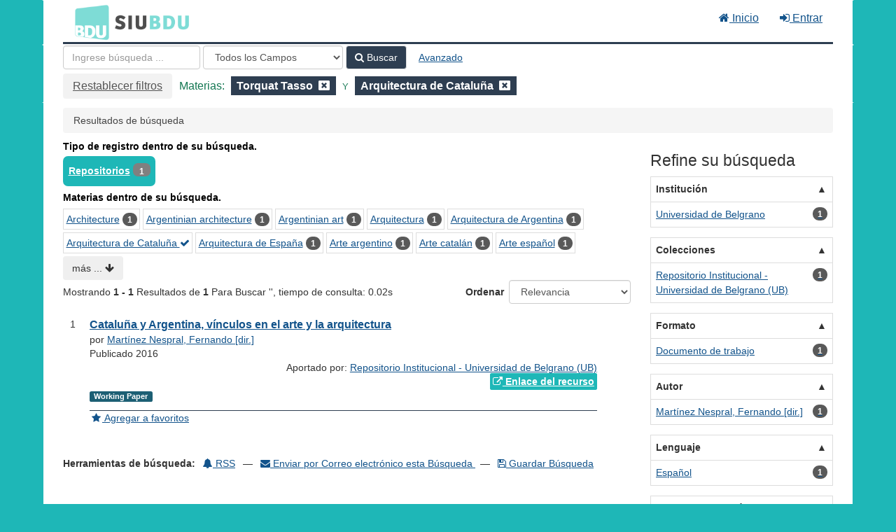

--- FILE ---
content_type: text/html; charset=UTF-8
request_url: https://bdu.siu.edu.ar/bdu/Search/Results?filter%5B%5D=topic_facet%3A%22Torquat+Tasso%22&filter%5B%5D=topic_facet%3A%22Arquitectura+de+Catalu%C3%B1a%22&type=AllFields
body_size: 7473
content:
<!DOCTYPE html><html lang="es">
  <head>
        <meta charset="utf-8">
    <meta http-equiv="X-UA-Compatible" content="IE=edge"/>
    <meta name="viewport" content="width=device-width,initial-scale=1.0"/>
    <meta http-equiv="Content-Type" content="text&#x2F;html&#x3B;&#x20;charset&#x3D;UTF-8">
<meta name="Generator" content="VuFind&#x20;8.0.4">    <title>Resultados de búsqueda</title>        <!-- RTL styling -->
        <link href="&#x2F;bdu&#x2F;themes&#x2F;bdu3&#x2F;css&#x2F;compiled.css&#x3F;_&#x3D;1654657551" media="all" rel="stylesheet" type="text&#x2F;css">
<link href="&#x2F;bdu&#x2F;themes&#x2F;bootstrap3&#x2F;css&#x2F;print.css&#x3F;_&#x3D;1645813677" media="print" rel="stylesheet" type="text&#x2F;css">
<!--[if lt IE 10]><link href="&#x2F;bdu&#x2F;themes&#x2F;bootstrap3&#x2F;css&#x2F;flex-fallback.css&#x3F;_&#x3D;1645813677" media="" rel="stylesheet" type="text&#x2F;css"><![endif]-->
<link href="&#x2F;bdu&#x2F;themes&#x2F;bdu3&#x2F;css&#x2F;bdu.css&#x3F;_&#x3D;1687467446" media="all" rel="stylesheet" type="text&#x2F;css">
<link href="&#x2F;bdu&#x2F;themes&#x2F;bdu3&#x2F;css&#x2F;driver.css&#x3F;_&#x3D;1690805088" media="all" rel="stylesheet" type="text&#x2F;css">
<link href="&#x2F;bdu&#x2F;themes&#x2F;bootstrap3&#x2F;css&#x2F;vendor&#x2F;bootstrap-slider.min.css&#x3F;_&#x3D;1645813677" media="screen" rel="stylesheet" type="text&#x2F;css">
<link href="&#x2F;bdu&#x2F;themes&#x2F;root&#x2F;images&#x2F;vufind-favicon.ico&#x3F;_&#x3D;1645813677" rel="shortcut&#x20;icon" type="image&#x2F;x-icon">
<link href="&#x2F;bdu&#x2F;Search&#x2F;OpenSearch&#x3F;method&#x3D;describe" rel="search" type="application&#x2F;opensearchdescription&#x2B;xml" title="B&#xFA;squeda&#x20;en&#x20;el&#x20;cat&#xE1;logo">
<link href="&#x2F;bdu&#x2F;themes&#x2F;root&#x2F;css&#x2F;icon-helper.css&#x3F;_&#x3D;1645813677" media="screen" rel="stylesheet" type="text&#x2F;css">            <script  nonce="Qadg6djzu6oFeVf0CWcHMY33o&#x2B;q3ZLAuKWudgzC87jQ&#x3D;">
    //<!--
    var userIsLoggedIn = false;
    //-->
</script>
<script  src="&#x2F;bdu&#x2F;themes&#x2F;bootstrap3&#x2F;js&#x2F;vendor&#x2F;jquery.min.js&#x3F;_&#x3D;1645813677" nonce="Qadg6djzu6oFeVf0CWcHMY33o&#x2B;q3ZLAuKWudgzC87jQ&#x3D;"></script>
<script  src="&#x2F;bdu&#x2F;themes&#x2F;bootstrap3&#x2F;js&#x2F;vendor&#x2F;bootstrap.min.js&#x3F;_&#x3D;1645813677" nonce="Qadg6djzu6oFeVf0CWcHMY33o&#x2B;q3ZLAuKWudgzC87jQ&#x3D;"></script>
<script  src="&#x2F;bdu&#x2F;themes&#x2F;bootstrap3&#x2F;js&#x2F;vendor&#x2F;bootstrap-accessibility.min.js&#x3F;_&#x3D;1645813677" nonce="Qadg6djzu6oFeVf0CWcHMY33o&#x2B;q3ZLAuKWudgzC87jQ&#x3D;"></script>
<script  src="&#x2F;bdu&#x2F;themes&#x2F;bootstrap3&#x2F;js&#x2F;vendor&#x2F;validator.min.js&#x3F;_&#x3D;1645813677" nonce="Qadg6djzu6oFeVf0CWcHMY33o&#x2B;q3ZLAuKWudgzC87jQ&#x3D;"></script>
<script  src="&#x2F;bdu&#x2F;themes&#x2F;bootstrap3&#x2F;js&#x2F;lib&#x2F;form-attr-polyfill.js&#x3F;_&#x3D;1645813677" nonce="Qadg6djzu6oFeVf0CWcHMY33o&#x2B;q3ZLAuKWudgzC87jQ&#x3D;"></script>
<script  src="&#x2F;bdu&#x2F;themes&#x2F;bootstrap3&#x2F;js&#x2F;lib&#x2F;autocomplete.js&#x3F;_&#x3D;1645813677" nonce="Qadg6djzu6oFeVf0CWcHMY33o&#x2B;q3ZLAuKWudgzC87jQ&#x3D;"></script>
<script  src="&#x2F;bdu&#x2F;themes&#x2F;bootstrap3&#x2F;js&#x2F;common.js&#x3F;_&#x3D;1645813677" nonce="Qadg6djzu6oFeVf0CWcHMY33o&#x2B;q3ZLAuKWudgzC87jQ&#x3D;"></script>
<script  src="&#x2F;bdu&#x2F;themes&#x2F;bootstrap3&#x2F;js&#x2F;lightbox.js&#x3F;_&#x3D;1645813677" nonce="Qadg6djzu6oFeVf0CWcHMY33o&#x2B;q3ZLAuKWudgzC87jQ&#x3D;"></script>
<script  src="&#x2F;bdu&#x2F;themes&#x2F;bootstrap3&#x2F;js&#x2F;truncate.js&#x3F;_&#x3D;1645813677" nonce="Qadg6djzu6oFeVf0CWcHMY33o&#x2B;q3ZLAuKWudgzC87jQ&#x3D;"></script>
<script  src="&#x2F;bdu&#x2F;themes&#x2F;bdu3&#x2F;js&#x2F;driver.js.iife.js&#x3F;_&#x3D;1690805034" nonce="Qadg6djzu6oFeVf0CWcHMY33o&#x2B;q3ZLAuKWudgzC87jQ&#x3D;"></script>
<script  src="&#x2F;bdu&#x2F;themes&#x2F;bootstrap3&#x2F;js&#x2F;vendor&#x2F;hunt.min.js&#x3F;_&#x3D;1645813677" nonce="Qadg6djzu6oFeVf0CWcHMY33o&#x2B;q3ZLAuKWudgzC87jQ&#x3D;"></script>
<script  src="&#x2F;bdu&#x2F;themes&#x2F;bootstrap3&#x2F;js&#x2F;check_item_statuses.js&#x3F;_&#x3D;1645813677" nonce="Qadg6djzu6oFeVf0CWcHMY33o&#x2B;q3ZLAuKWudgzC87jQ&#x3D;"></script>
<script  src="&#x2F;bdu&#x2F;themes&#x2F;bootstrap3&#x2F;js&#x2F;check_save_statuses.js&#x3F;_&#x3D;1645813677" nonce="Qadg6djzu6oFeVf0CWcHMY33o&#x2B;q3ZLAuKWudgzC87jQ&#x3D;"></script>
<script  src="&#x2F;bdu&#x2F;themes&#x2F;bootstrap3&#x2F;js&#x2F;record_versions.js&#x3F;_&#x3D;1645813677" nonce="Qadg6djzu6oFeVf0CWcHMY33o&#x2B;q3ZLAuKWudgzC87jQ&#x3D;"></script>
<script  src="&#x2F;bdu&#x2F;themes&#x2F;bootstrap3&#x2F;js&#x2F;combined-search.js&#x3F;_&#x3D;1645813677" nonce="Qadg6djzu6oFeVf0CWcHMY33o&#x2B;q3ZLAuKWudgzC87jQ&#x3D;"></script>
<script  src="&#x2F;bdu&#x2F;themes&#x2F;bootstrap3&#x2F;js&#x2F;facets.js&#x3F;_&#x3D;1645813677" nonce="Qadg6djzu6oFeVf0CWcHMY33o&#x2B;q3ZLAuKWudgzC87jQ&#x3D;"></script>
<script  src="&#x2F;bdu&#x2F;themes&#x2F;bootstrap3&#x2F;js&#x2F;vendor&#x2F;bootstrap-slider.min.js&#x3F;_&#x3D;1645813677" nonce="Qadg6djzu6oFeVf0CWcHMY33o&#x2B;q3ZLAuKWudgzC87jQ&#x3D;"></script>
<script  nonce="Qadg6djzu6oFeVf0CWcHMY33o&#x2B;q3ZLAuKWudgzC87jQ&#x3D;">
    //<!--
    VuFind.path = '/bdu';
VuFind.defaultSearchBackend = 'Solr';
VuFind.addTranslations({"add_tag_success":"Etiquetas Guardadas","bulk_email_success":"Sus elementos han sido enviados","bulk_noitems_advice":"Ninguna copia fue seleccionada. Por favor hacer clic en la casilla cercana a la copia e intentar nuevamente.","bulk_save_success":"Sus elementos han sido guardados","close":"cerrar","collection_empty":"No hay elementos a desplegar.","eol_ellipsis":"\u2026","error_occurred":"Ha ocurrido un error","go_to_list":"Ir a la Lista","hold_available":"Disponible para llevar","less":"menos","libphonenumber_invalid":"N\u00famero de tel\u00e9fono no v\u00e1lido","libphonenumber_invalidcountry":"C\u00f3digo de pa\u00eds no v\u00e1lido","libphonenumber_invalidregion":"C\u00f3digo de regi\u00f3n no v\u00e1lido","libphonenumber_notanumber":"La numeraci\u00f3n suministrada no parece ser un n\u00famero de tel\u00e9fono","libphonenumber_toolong":"La numeraci\u00f3n suministrada es demasiado larga para ser un n\u00famero de tel\u00e9fono","libphonenumber_tooshort":"La numeraci\u00f3n suministrada es demasiada corta para ser un n\u00famero de tel\u00e9fono","libphonenumber_tooshortidd":"N\u00famero de tel\u00e9fono demasiado corto despu\u00e9s del Marcado Directo Internacional","loading":"Cargando","more":"m\u00e1s","number_thousands_separator":",","sms_success":"Mensaje enviado.","Phone number invalid":"N\u00famero de tel\u00e9fono no v\u00e1lido","Invalid country calling code":"C\u00f3digo de pa\u00eds no v\u00e1lido","Invalid region code":"C\u00f3digo de regi\u00f3n no v\u00e1lido","The string supplied did not seem to be a phone number":"La numeraci\u00f3n suministrada no parece ser un n\u00famero de tel\u00e9fono","The string supplied is too long to be a phone number":"La numeraci\u00f3n suministrada es demasiado larga para ser un n\u00famero de tel\u00e9fono","The string supplied is too short to be a phone number":"La numeraci\u00f3n suministrada es demasiada corta para ser un n\u00famero de tel\u00e9fono","Phone number too short after IDD":"N\u00famero de tel\u00e9fono demasiado corto despu\u00e9s del Marcado Directo Internacional"});
VuFind.addIcons({"spinner":"<span class=\"icon--font fa&#x20;fa-spinner icon--spin\" role=\"img\" aria-hidden=\"true\"><\/span>\n"});
    //-->
</script>  </head>
  <body class="template-dir-search template-name-results ">
        <header class="hidden-print">
              <span class="sr-only" role="heading" aria-level="1">Mostrando <strong>1 - 1</strong> Resultados de <strong>1</strong> Para Buscar '<strong></strong>'</span>
            <a class="sr-only" href="#content">Saltar al contenido</a>
      <div class="banner container navbar">
  <div class="navbar-header">
    <button type="button" class="navbar-toggle" data-toggle="collapse" data-target="#header-collapse" aria-hidden="true">
      <i class="fa fa-bars"></i>
    </button>
    <a class="navbar-brand lang-es" href="/bdu/">BDU<small>3</small></a>
  </div>
      <div class="collapse navbar-collapse" id="header-collapse">
      <nav>
        <ul class="nav navbar-nav navbar-right flip">
        <li>
              <a href="/index.php"><i class="fa fa-home" aria-hidden="true"></i> Inicio</a>
            </li>
                                          <li class="logoutOptions hidden">
              <a href="/bdu/MyResearch/Home?redirect=0"><i id="account-icon" class="fa fa-user-circle" aria-hidden="true"></i> Su cuenta</a>
            </li>
                        <li class="logoutOptions hidden">
              <a href="/bdu/MyResearch/Logout" class="logout"><i class="fa fa-sign-out" aria-hidden="true"></i> Salir</a>
            </li>
            <li id="loginOptions">
                              <a href="/bdu/MyResearch/UserLogin" data-lightbox><i class="fa fa-sign-in" aria-hidden="true"></i> Entrar</a>
                          </li>
          
          
                  </ul>
      </nav>
    </div>
  </div>
  <div class="search container navbar">
    <div class="nav searchbox hidden-print" role="search">
        <form id="searchForm" class="searchForm navbar-form navbar-left flip" method="get" action="/bdu/Search/Results" name="searchForm" autocomplete="off">
            <input id="searchForm_lookfor" class="searchForm_lookfor form-control search-query autocomplete searcher:Solr ac-auto-submit" type="text" name="lookfor" value="" placeholder="Ingrese&#x20;b&#xFA;squeda&#x20;..." aria-label="T&#xE9;rminos&#x20;de&#x20;b&#xFA;squeda" />
          <select id="searchForm_type" class="searchForm_type form-control" name="type" data-native-menu="false" aria-label="Search&#x20;type">
                                    <option value="AllFields" selected="selected">Todos los Campos</option>
                            <option value="Title">Título</option>
                            <option value="Author">Autor</option>
                            <option value="Subject">Materia</option>
                            <option value="CallNumber">Número de Clasificación</option>
                            <option value="ISN">ISBN/ISSN</option>
                            <option value="tag">Etiqueta</option>
                      </select>
        <button type="submit" class="btn btn-primary"><i class="fa fa-search" aria-hidden="true"></i> Buscar</button>
          <a href="/bdu/Search/Advanced?edit=149485649" class="btn btn-link" rel="nofollow">Avanzado</a>
        
                                <input class="applied-filter" id="applied_filter_1" type="hidden" name="filter[]" value="topic_facet&#x3A;&quot;Torquat&#x20;Tasso&quot;" />
                  <input class="applied-filter" id="applied_filter_2" type="hidden" name="filter[]" value="topic_facet&#x3A;&quot;Arquitectura&#x20;de&#x20;Catalu&#xF1;a&quot;" />
                                  <input type="hidden" name="limit" value="20" />    
      <div class="active-filters hidden-xs">
          <a class="reset-filters-btn" href="?type=AllFields">Restablecer filtros</a>
        <div class="filters">
        
      <div class="title-value-pair">
      <span class="filters-title">Materias:</span>
                                                  <span class="filters-term filters-and">
                  </span>
        <span class="filter-value filters-and">
          <span class="text">
            Torquat Tasso          </span>
                    <a class="search-filter-remove" aria-label="Remove filter" href="?filter%5B%5D=topic_facet%3A%22Arquitectura+de+Catalu%C3%B1a%22&amp;type=AllFields"><!--icon from css --></a>
        </span>
                                      <span class="filters-term filters-and">
          Y        </span>
        <span class="filter-value filters-and">
          <span class="text">
            Arquitectura de Cataluña          </span>
                    <a class="search-filter-remove" aria-label="Remove filter" href="?filter%5B%5D=topic_facet%3A%22Torquat+Tasso%22&amp;type=AllFields"><!--icon from css --></a>
        </span>
                        </div>
      </div>
    <div class="clearfix"></div>
  </div>
    <div class="active-filters visible-xs">
    <div class="filters-toggle-bar">
              <a class="reset-filters-btn" href="?type=AllFields">Restablecer filtros</a>
            <div class="filters-toggle collapsed" data-toggle="collapse" data-target="#active-filters-mobile">
        Mostrar filtros (2)      </div>
      <div class="clearfix"></div>
    </div>
    <div id="active-filters-mobile" class="filters filters-bar collapse">
        
      <div class="title-value-pair">
      <span class="filters-title">Materias:</span>
                                                  <span class="filters-term filters-and">
                  </span>
        <span class="filter-value filters-and">
          <span class="text">
            Torquat Tasso          </span>
                    <a class="search-filter-remove" aria-label="Remove filter" href="?filter%5B%5D=topic_facet%3A%22Arquitectura+de+Catalu%C3%B1a%22&amp;type=AllFields"><!--icon from css --></a>
        </span>
                                      <span class="filters-term filters-and">
          Y        </span>
        <span class="filter-value filters-and">
          <span class="text">
            Arquitectura de Cataluña          </span>
                    <a class="search-filter-remove" aria-label="Remove filter" href="?filter%5B%5D=topic_facet%3A%22Torquat+Tasso%22&amp;type=AllFields"><!--icon from css --></a>
        </span>
                        </div>
      </div>
    <div class="clearfix"></div>
  </div>
  </form>

    </div>
  </div>
    </header>
    <nav class="breadcrumbs" aria-label="Ruta&#x20;de&#x20;Exploraci&#xF3;n">
      <div class="container">
                  <ul class="breadcrumb hidden-print"><li class="active">Resultados de búsqueda</li></ul>
              </div>
    </nav>
    <div role="main" class="main">
      <div id="content" class="container">
        
<div class="mainbody left">
                      <div class="top-facets">
      <!--Toggle for mobile collapse -->
            <a class="top-title js-toggle visible-xs" data-toggle="collapse" data-target="#top_bdutipo_str"><i class="fa fa-caret-right"></i> Tipo de registro dentro de su búsqueda.</a>
      <!--Regular title for non-mobile -->
      <strong class="top-title hidden-xs">Tipo de registro dentro de su búsqueda.</strong>
      <div class="collapse in" id="top_bdutipo_str">
        <div class="top-facets-contents" data-truncate="&#x7B;&quot;rows&quot;&#x3A;&quot;2&quot;,&quot;more-label&quot;&#x3A;&quot;m&#x5C;u00e1s&#x20;...&quot;,&quot;less-label&quot;&#x3A;&quot;menos&#x20;...&quot;&#x7D;">
                      <span class="facet top-facet">
              <span class="top-facet-inner">
                                  <a href="/bdu/Search/Results?filter%5B%5D=topic_facet%3A%22Torquat+Tasso%22&amp;filter%5B%5D=topic_facet%3A%22Arquitectura+de+Catalu%C3%B1a%22&amp;filter%5B%5D=bdutipo_str%3A%22Repositorios%22&amp;type=AllFields">
                    Repositorios<!--
               --></a>
                  <span class="badge">1</span>
                                                </span>
            </span>
                  </div>
      </div>
    </div>
          <div class="top-facets">
      <!--Toggle for mobile collapse -->
            <a class="top-title js-toggle visible-xs" data-toggle="collapse" data-target="#top_topic_facet"><i class="fa fa-caret-right"></i> Materias dentro de su búsqueda.</a>
      <!--Regular title for non-mobile -->
      <strong class="top-title hidden-xs">Materias dentro de su búsqueda.</strong>
      <div class="collapse in" id="top_topic_facet">
        <div class="top-facets-contents" data-truncate="&#x7B;&quot;rows&quot;&#x3A;&quot;2&quot;,&quot;more-label&quot;&#x3A;&quot;m&#x5C;u00e1s&#x20;...&quot;,&quot;less-label&quot;&#x3A;&quot;menos&#x20;...&quot;&#x7D;">
                      <span class="facet top-facet">
              <span class="top-facet-inner">
                                  <a href="/bdu/Search/Results?filter%5B%5D=topic_facet%3A%22Torquat+Tasso%22&amp;filter%5B%5D=topic_facet%3A%22Arquitectura+de+Catalu%C3%B1a%22&amp;filter%5B%5D=topic_facet%3A%22Architecture%22&amp;type=AllFields">
                    Architecture<!--
               --></a>
                  <span class="badge">1</span>
                                                </span>
            </span>
                      <span class="facet top-facet">
              <span class="top-facet-inner">
                                  <a href="/bdu/Search/Results?filter%5B%5D=topic_facet%3A%22Torquat+Tasso%22&amp;filter%5B%5D=topic_facet%3A%22Arquitectura+de+Catalu%C3%B1a%22&amp;filter%5B%5D=topic_facet%3A%22Argentinian+architecture%22&amp;type=AllFields">
                    Argentinian architecture<!--
               --></a>
                  <span class="badge">1</span>
                                                </span>
            </span>
                      <span class="facet top-facet">
              <span class="top-facet-inner">
                                  <a href="/bdu/Search/Results?filter%5B%5D=topic_facet%3A%22Torquat+Tasso%22&amp;filter%5B%5D=topic_facet%3A%22Arquitectura+de+Catalu%C3%B1a%22&amp;filter%5B%5D=topic_facet%3A%22Argentinian+art%22&amp;type=AllFields">
                    Argentinian art<!--
               --></a>
                  <span class="badge">1</span>
                                                </span>
            </span>
                      <span class="facet top-facet">
              <span class="top-facet-inner">
                                  <a href="/bdu/Search/Results?filter%5B%5D=topic_facet%3A%22Torquat+Tasso%22&amp;filter%5B%5D=topic_facet%3A%22Arquitectura+de+Catalu%C3%B1a%22&amp;filter%5B%5D=topic_facet%3A%22Arquitectura%22&amp;type=AllFields">
                    Arquitectura<!--
               --></a>
                  <span class="badge">1</span>
                                                </span>
            </span>
                      <span class="facet top-facet">
              <span class="top-facet-inner">
                                  <a href="/bdu/Search/Results?filter%5B%5D=topic_facet%3A%22Torquat+Tasso%22&amp;filter%5B%5D=topic_facet%3A%22Arquitectura+de+Catalu%C3%B1a%22&amp;filter%5B%5D=topic_facet%3A%22Arquitectura+de+Argentina%22&amp;type=AllFields">
                    Arquitectura de Argentina<!--
               --></a>
                  <span class="badge">1</span>
                                                </span>
            </span>
                      <span class="facet top-facet">
              <span class="top-facet-inner">
                                  <a href="/bdu/Search/Results?filter%5B%5D=topic_facet%3A%22Torquat+Tasso%22&amp;type=AllFields" class="applied">
                    Arquitectura de Cataluña <i class="fa fa-check" aria-hidden="true"></i><!--
               --></a>
                              </span>
            </span>
                      <span class="facet top-facet">
              <span class="top-facet-inner">
                                  <a href="/bdu/Search/Results?filter%5B%5D=topic_facet%3A%22Torquat+Tasso%22&amp;filter%5B%5D=topic_facet%3A%22Arquitectura+de+Catalu%C3%B1a%22&amp;filter%5B%5D=topic_facet%3A%22Arquitectura+de+Espa%C3%B1a%22&amp;type=AllFields">
                    Arquitectura de España<!--
               --></a>
                  <span class="badge">1</span>
                                                </span>
            </span>
                      <span class="facet top-facet">
              <span class="top-facet-inner">
                                  <a href="/bdu/Search/Results?filter%5B%5D=topic_facet%3A%22Torquat+Tasso%22&amp;filter%5B%5D=topic_facet%3A%22Arquitectura+de+Catalu%C3%B1a%22&amp;filter%5B%5D=topic_facet%3A%22Arte+argentino%22&amp;type=AllFields">
                    Arte argentino<!--
               --></a>
                  <span class="badge">1</span>
                                                </span>
            </span>
                      <span class="facet top-facet">
              <span class="top-facet-inner">
                                  <a href="/bdu/Search/Results?filter%5B%5D=topic_facet%3A%22Torquat+Tasso%22&amp;filter%5B%5D=topic_facet%3A%22Arquitectura+de+Catalu%C3%B1a%22&amp;filter%5B%5D=topic_facet%3A%22Arte+catal%C3%A1n%22&amp;type=AllFields">
                    Arte catalán<!--
               --></a>
                  <span class="badge">1</span>
                                                </span>
            </span>
                      <span class="facet top-facet">
              <span class="top-facet-inner">
                                  <a href="/bdu/Search/Results?filter%5B%5D=topic_facet%3A%22Torquat+Tasso%22&amp;filter%5B%5D=topic_facet%3A%22Arquitectura+de+Catalu%C3%B1a%22&amp;filter%5B%5D=topic_facet%3A%22Arte+espa%C3%B1ol%22&amp;type=AllFields">
                    Arte español<!--
               --></a>
                  <span class="badge">1</span>
                                                </span>
            </span>
                      <span class="facet top-facet">
              <span class="top-facet-inner">
                                  <a href="/bdu/Search/Results?filter%5B%5D=topic_facet%3A%22Torquat+Tasso%22&amp;filter%5B%5D=topic_facet%3A%22Arquitectura+de+Catalu%C3%B1a%22&amp;filter%5B%5D=topic_facet%3A%22Catalan+architecture%22&amp;type=AllFields">
                    Catalan architecture<!--
               --></a>
                  <span class="badge">1</span>
                                                </span>
            </span>
                      <span class="facet top-facet">
              <span class="top-facet-inner">
                                  <a href="/bdu/Search/Results?filter%5B%5D=topic_facet%3A%22Torquat+Tasso%22&amp;filter%5B%5D=topic_facet%3A%22Arquitectura+de+Catalu%C3%B1a%22&amp;filter%5B%5D=topic_facet%3A%22Centro+Cultural+Parque+Espa%C3%B1a%22&amp;type=AllFields">
                    Centro Cultural Parque España<!--
               --></a>
                  <span class="badge">1</span>
                                                </span>
            </span>
                      <span class="facet top-facet">
              <span class="top-facet-inner">
                                  <a href="/bdu/Search/Results?filter%5B%5D=topic_facet%3A%22Torquat+Tasso%22&amp;filter%5B%5D=topic_facet%3A%22Arquitectura+de+Catalu%C3%B1a%22&amp;filter%5B%5D=topic_facet%3A%22Domingo+Faustino+Sarmiento%22&amp;type=AllFields">
                    Domingo Faustino Sarmiento<!--
               --></a>
                  <span class="badge">1</span>
                                                </span>
            </span>
                      <span class="facet top-facet">
              <span class="top-facet-inner">
                                  <a href="/bdu/Search/Results?filter%5B%5D=topic_facet%3A%22Torquat+Tasso%22&amp;filter%5B%5D=topic_facet%3A%22Arquitectura+de+Catalu%C3%B1a%22&amp;filter%5B%5D=topic_facet%3A%22Eugeni+Campllonch+i+Par%C3%A9s%22&amp;type=AllFields">
                    Eugeni Campllonch i Parés<!--
               --></a>
                  <span class="badge">1</span>
                                                </span>
            </span>
                      <span class="facet top-facet">
              <span class="top-facet-inner">
                                  <a href="/bdu/Search/Results?filter%5B%5D=topic_facet%3A%22Torquat+Tasso%22&amp;filter%5B%5D=topic_facet%3A%22Arquitectura+de+Catalu%C3%B1a%22&amp;filter%5B%5D=topic_facet%3A%22Josep+Antoni+Coderch+i+de+Sentmenat%22&amp;type=AllFields">
                    Josep Antoni Coderch i de Sentmenat<!--
               --></a>
                  <span class="badge">1</span>
                                                </span>
            </span>
                      <span class="facet top-facet">
              <span class="top-facet-inner">
                                  <a href="/bdu/Search/Results?filter%5B%5D=topic_facet%3A%22Torquat+Tasso%22&amp;filter%5B%5D=topic_facet%3A%22Arquitectura+de+Catalu%C3%B1a%22&amp;filter%5B%5D=topic_facet%3A%22Josep+Maria+Sert%22&amp;type=AllFields">
                    Josep Maria Sert<!--
               --></a>
                  <span class="badge">1</span>
                                                </span>
            </span>
                      <span class="facet top-facet">
              <span class="top-facet-inner">
                                  <a href="/bdu/Search/Results?filter%5B%5D=topic_facet%3A%22Torquat+Tasso%22&amp;filter%5B%5D=topic_facet%3A%22Arquitectura+de+Catalu%C3%B1a%22&amp;filter%5B%5D=topic_facet%3A%22Spanish+architecture%22&amp;type=AllFields">
                    Spanish architecture<!--
               --></a>
                  <span class="badge">1</span>
                                                </span>
            </span>
                      <span class="facet top-facet">
              <span class="top-facet-inner">
                                  <a href="/bdu/Search/Results?filter%5B%5D=topic_facet%3A%22Torquat+Tasso%22&amp;filter%5B%5D=topic_facet%3A%22Arquitectura+de+Catalu%C3%B1a%22&amp;filter%5B%5D=topic_facet%3A%22Spanish+art%22&amp;type=AllFields">
                    Spanish art<!--
               --></a>
                  <span class="badge">1</span>
                                                </span>
            </span>
                      <span class="facet top-facet">
              <span class="top-facet-inner">
                                  <a href="/bdu/Search/Results?filter%5B%5D=topic_facet%3A%22Arquitectura+de+Catalu%C3%B1a%22&amp;type=AllFields" class="applied">
                    Torquat Tasso <i class="fa fa-check" aria-hidden="true"></i><!--
               --></a>
                              </span>
            </span>
                      <span class="facet top-facet">
              <span class="top-facet-inner">
                                  <a href="/bdu/Search/Results?filter%5B%5D=topic_facet%3A%22Torquat+Tasso%22&amp;filter%5B%5D=topic_facet%3A%22Arquitectura+de+Catalu%C3%B1a%22&amp;filter%5B%5D=topic_facet%3A%22catalan+art%22&amp;type=AllFields">
                    catalan art<!--
               --></a>
                  <span class="badge">1</span>
                                                </span>
            </span>
                  </div>
      </div>
    </div>
  <script type="text&#x2F;javascript" nonce="Qadg6djzu6oFeVf0CWcHMY33o&#x2B;q3ZLAuKWudgzC87jQ&#x3D;">
    //<!--
    VuFind.truncate.initTruncate('.top-facets-contents');
collapseTopFacets();
    //-->
</script>                    <div class="search-header hidden-print">
    <div class="search-stats">
              
  Mostrando <strong>1 - 1</strong> Resultados de <strong>1</strong> Para Buscar '<strong></strong>'<span class="search-query-time">, tiempo de consulta: 0.02s</span>
        <a class="search-filter-toggle visible-xs" href="#search-sidebar" data-toggle="offcanvas" title="Expander&#x20;barra&#x20;lateral">
          Limitar resultados        </a>
          </div>

          <div class="search-controls">
                  <form class="search-sort" action="/bdu/Search/Results" method="get" name="sort">
    <input type="hidden" name="filter[]" value="topic_facet:&quot;Torquat Tasso&quot;" /><input type="hidden" name="filter[]" value="topic_facet:&quot;Arquitectura de Cataluña&quot;" /><input type="hidden" name="type" value="AllFields" />    <label for="sort_options_1">Ordenar</label>
    <select id="sort_options_1" name="sort" class="jumpMenu form-control">
              <option value="relevance" selected="selected">Relevancia</option>
              <option value="year">Fecha Descendente</option>
              <option value="year&#x20;asc">Fecha Ascendente</option>
              <option value="author">Autor</option>
              <option value="title">Título</option>
          </select>
    <noscript><input type="submit" class="btn btn-default" value="Ingresar" /></noscript>
  </form>
        <div class="view-buttons hidden-xs">
  </div>
      </div>
      </div>
  
      <form id="search-cart-form" method="post" name="bulkActionForm" action="/bdu/Cart/SearchResultsBulk" data-lightbox data-lightbox-onsubmit="bulkFormHandler">
          </form>
    <ol class="record-list" start="1">
          <li id="result0" class="result">
            <div class="record-number">
        1      </div>
      <input type="hidden" value="I36-R142-123456789-7834" class="hiddenId" />
<input type="hidden" value="Solr" class="hiddenSource" />
<div class="media">
    <div class="media-body">
    <div class="result-body">
      <div>
        <a href="&#x2F;bdu&#x2F;Record&#x2F;I36-R142-123456789-7834" class="title getFull" data-view="full">
          Cataluña y Argentina, vínculos en el arte y la arquitectura        </a>
              </div>

      <div>
                              por                          <a href="  /bdu/Author/Home?author=Mart%C3%ADnez+Nespral%2C+Fernando+%5Bdir.%5D">Martínez Nespral, Fernando [dir.]</a>                      
                                <br />            Publicado 2016                                  </div>

                    
      
              <div class="record-versions ajax"></div>
      
      <div class="callnumAndLocation ajax-availability hidden">
                                </div>
      <div class="text-right">       Aportado por: 
<a href="/repositorioid/142" target="_blank">  
Repositorio Institucional - Universidad de Belgrano (UB)       </a>
</div>

                              
        
                    <div class="text-right">
              <a href="http&#x3A;&#x2F;&#x2F;repositorio.ub.edu.ar&#x2F;handle&#x2F;123456789&#x2F;7834" class="fulltext" target="new"><i class="fa fa-external-link" aria-hidden="true"></i> Enlace del recurso</a></div>

                        
      <div class="result-formats">
              <span class="format workingpaper">Working Paper</span>
  
              </div>

      <div class="result-previews">
              </div>
    </div>
    <div class="result-links hidden-print">
            
      
                                  <a href="&#x2F;bdu&#x2F;Record&#x2F;I36-R142-123456789-7834&#x2F;Save" data-lightbox class="save-record" data-id="I36-R142-123456789-7834">
            <i class="result-link-icon fa fa-fw fa-star" aria-hidden="true"></i>
            <span class="result-link-label">Agregar a favoritos</span>
          </a><br/>
                        <div class="savedLists">
          <strong>Guardado en:</strong>
        </div>
      
            
      <span class="Z3988" title="url_ver&#x3D;Z39.88-2004&amp;ctx_ver&#x3D;Z39.88-2004&amp;ctx_enc&#x3D;info&#x25;3Aofi&#x25;2Fenc&#x25;3AUTF-8&amp;rfr_id&#x3D;info&#x25;3Asid&#x25;2Fvufind.svn.sourceforge.net&#x25;3Agenerator&amp;rft.title&#x3D;Catalu&#x25;C3&#x25;B1a&#x2B;y&#x2B;Argentina&#x25;2C&#x2B;v&#x25;C3&#x25;ADnculos&#x2B;en&#x2B;el&#x2B;arte&#x2B;y&#x2B;la&#x2B;arquitectura&amp;rft.date&#x3D;2016&amp;rft_val_fmt&#x3D;info&#x25;3Aofi&#x25;2Ffmt&#x25;3Akev&#x25;3Amtx&#x25;3Adc&amp;rft.creator&#x3D;Mart&#x25;C3&#x25;ADnez&#x2B;Nespral&#x25;2C&#x2B;Fernando&#x2B;&#x25;5Bdir.&#x25;5D&amp;rft.pub&#x3D;Universidad&#x2B;de&#x2B;Belgrano&#x2B;-&#x2B;Facultad&#x2B;de&#x2B;Arquitectura&#x2B;y&#x2B;Urbanismo&#x2B;-&#x2B;Grupo&#x2B;de&#x2B;Investigaci&#x25;C3&#x25;B3n&#x2B;de&#x2B;Arquitecturas&#x2B;Hisp&#x25;C3&#x25;A1nicas&#x2B;&#x25;28GIAH&#x25;29&amp;rft.format&#x3D;Working&#x2B;Paper&amp;rft.language&#x3D;Espa&#x25;C3&#x25;B1ol"></span>    </div>
  </div>
  </div>
    </li>
  </ol>          <ul class="pagination" aria-label="Paginaci&#xF3;n">
    
    
      </ul>
    <div class="searchtools hidden-print">
  <strong>Herramientas de búsqueda:</strong>
  <a href="?filter%5B%5D=topic_facet%3A%22Torquat+Tasso%22&amp;filter%5B%5D=topic_facet%3A%22Arquitectura+de+Catalu%C3%B1a%22&amp;type=AllFields&amp;view=rss"><i class="fa fa-bell" aria-hidden="true"></i> RSS</a>
  &mdash;
  <a href="/bdu/Search/Email" class="mailSearch" data-lightbox id="mailSearch149485649">
    <i class="fa fa-envelope" aria-hidden="true"></i> Enviar por Correo electrónico esta Búsqueda  </a>
      &mdash;
          <a href="/bdu/MyResearch/SaveSearch?save=149485649"><i class="fa fa-save" aria-hidden="true"></i> Guardar Búsqueda</a>
      </div>
  </div>

<div class="sidebar right hidden-print" id="search-sidebar">
      <button class="close-offcanvas btn btn-link" data-toggle="offcanvas">Atrás</button>
  <h2>Refine su búsqueda</h2>
      <div class="facet-group" id="side-panel-institution">
      <button class="title" data-toggle="collapse" href="#side-collapse-institution" >
        Institución      </button>
      <div id="side-collapse-institution" class="collapse in">
                  
<div class="truncate-facets" data-truncate="{&quot;rows&quot;:6,&quot;btn-class&quot;:&quot;facet&quot;,&quot;more-label&quot;:&quot;m\u00e1s ...&quot;,&quot;less-label&quot;:&quot;menos ...&quot;,&quot;wrapper-class&quot;:false,&quot;wrapper-tagname&quot;:&quot;div&quot;}">
            <a href="?filter%5B%5D=topic_facet%3A%22Torquat+Tasso%22&amp;filter%5B%5D=topic_facet%3A%22Arquitectura+de+Catalu%C3%B1a%22&amp;filter%5B%5D=institution%3A%22Universidad+de+Belgrano%22&amp;type=AllFields" class="facet js-facet-item facetAND" data-title="Universidad&#x20;de&#x20;Belgrano" data-count="1" data-lightbox-ignore>

      <span class="text">
      <span class="facet-value">Universidad de Belgrano</span>    </span>
  
      <span class="badge">
      1    </span>
  
  
</a>  
    
</div>
          </div>
    </div>
      <div class="facet-group" id="side-panel-collection">
      <button class="title" data-toggle="collapse" href="#side-collapse-collection" >
        Colecciones      </button>
      <div id="side-collapse-collection" class="collapse in">
                  
<div class="truncate-facets" data-truncate="{&quot;rows&quot;:6,&quot;btn-class&quot;:&quot;facet&quot;,&quot;more-label&quot;:&quot;m\u00e1s ...&quot;,&quot;less-label&quot;:&quot;menos ...&quot;,&quot;wrapper-class&quot;:false,&quot;wrapper-tagname&quot;:&quot;div&quot;}">
            <a href="?filter%5B%5D=topic_facet%3A%22Torquat+Tasso%22&amp;filter%5B%5D=topic_facet%3A%22Arquitectura+de+Catalu%C3%B1a%22&amp;filter%5B%5D=collection%3A%22Repositorio+Institucional+-+Universidad+de+Belgrano+%28UB%29%22&amp;type=AllFields" class="facet js-facet-item facetAND" data-title="Repositorio&#x20;Institucional&#x20;-&#x20;Universidad&#x20;de&#x20;Belgrano&#x20;&#x28;UB&#x29;" data-count="1" data-lightbox-ignore>

      <span class="text">
      <span class="facet-value">Repositorio Institucional - Universidad de Belgrano (UB)</span>    </span>
  
      <span class="badge">
      1    </span>
  
  
</a>  
    
</div>
          </div>
    </div>
      <div class="facet-group" id="side-panel-format">
      <button class="title" data-toggle="collapse" href="#side-collapse-format" >
        Formato      </button>
      <div id="side-collapse-format" class="collapse in">
                  
<div class="truncate-facets" data-truncate="{&quot;rows&quot;:6,&quot;btn-class&quot;:&quot;facet&quot;,&quot;more-label&quot;:&quot;m\u00e1s ...&quot;,&quot;less-label&quot;:&quot;menos ...&quot;,&quot;wrapper-class&quot;:false,&quot;wrapper-tagname&quot;:&quot;div&quot;}">
            <a href="?filter%5B%5D=topic_facet%3A%22Torquat+Tasso%22&amp;filter%5B%5D=topic_facet%3A%22Arquitectura+de+Catalu%C3%B1a%22&amp;filter%5B%5D=format%3A%22Working+Paper%22&amp;type=AllFields" class="facet js-facet-item facetAND" data-title="Documento&#x20;de&#x20;trabajo" data-count="1" data-lightbox-ignore>

      <span class="text">
      <span class="facet-value">Documento de trabajo</span>    </span>
  
      <span class="badge">
      1    </span>
  
  
</a>  
    
</div>
          </div>
    </div>
      <div class="facet-group" id="side-panel-author_facet">
      <button class="title" data-toggle="collapse" href="#side-collapse-author_facet" >
        Autor      </button>
      <div id="side-collapse-author_facet" class="collapse in">
                  
<div class="truncate-facets" data-truncate="{&quot;rows&quot;:6,&quot;btn-class&quot;:&quot;facet&quot;,&quot;more-label&quot;:&quot;m\u00e1s ...&quot;,&quot;less-label&quot;:&quot;menos ...&quot;,&quot;wrapper-class&quot;:false,&quot;wrapper-tagname&quot;:&quot;div&quot;}">
            <a href="?filter%5B%5D=topic_facet%3A%22Torquat+Tasso%22&amp;filter%5B%5D=topic_facet%3A%22Arquitectura+de+Catalu%C3%B1a%22&amp;filter%5B%5D=author_facet%3A%22Mart%C3%ADnez+Nespral%2C+Fernando+%5Bdir.%5D%22&amp;type=AllFields" class="facet js-facet-item facetAND" data-title="Mart&#xED;nez&#x20;Nespral,&#x20;Fernando&#x20;&#x5B;dir.&#x5D;" data-count="1" data-lightbox-ignore>

      <span class="text">
      <span class="facet-value">Martínez Nespral, Fernando [dir.]</span>    </span>
  
      <span class="badge">
      1    </span>
  
  
</a>  
    
</div>
          </div>
    </div>
      <div class="facet-group" id="side-panel-language">
      <button class="title" data-toggle="collapse" href="#side-collapse-language" >
        Lenguaje      </button>
      <div id="side-collapse-language" class="collapse in">
                  
<div class="truncate-facets" data-truncate="{&quot;rows&quot;:6,&quot;btn-class&quot;:&quot;facet&quot;,&quot;more-label&quot;:&quot;m\u00e1s ...&quot;,&quot;less-label&quot;:&quot;menos ...&quot;,&quot;wrapper-class&quot;:false,&quot;wrapper-tagname&quot;:&quot;div&quot;}">
            <a href="?filter%5B%5D=topic_facet%3A%22Torquat+Tasso%22&amp;filter%5B%5D=topic_facet%3A%22Arquitectura+de+Catalu%C3%B1a%22&amp;filter%5B%5D=language%3A%22Espa%C3%B1ol%22&amp;type=AllFields" class="facet js-facet-item facetAND" data-title="Espa&#xF1;ol" data-count="1" data-lightbox-ignore>

      <span class="text">
      <span class="facet-value">Español</span>    </span>
  
      <span class="badge">
      1    </span>
  
  
</a>  
    
</div>
          </div>
    </div>
      <div class="facet-group" id="side-panel-publishDate">
      <button class="title" data-toggle="collapse" href="#side-collapse-publishDate" >
        Año de Publicación      </button>
      <div id="side-collapse-publishDate" class="collapse in">
          <div class="facet">
  <form class="facet-range-form" name="publishDateFilter" id="publishDateFilter">
    <input type="hidden" name="filter[]" value="topic_facet:&quot;Torquat Tasso&quot;" /><input type="hidden" name="filter[]" value="topic_facet:&quot;Arquitectura de Cataluña&quot;" /><input type="hidden" name="type" value="AllFields" />    <input type="hidden" name="daterange[]" value="publishDate"/>
    <div class="date-fields">
            <div class="date-from">
        <label for="publishDatefrom">
          De:
        </label>
        <input type="text" class="form-control" name="publishDatefrom" id="publishDatefrom" value="" maxlength="4" />
      </div>
      <div class="date-to">
        <label for="publishDateto">
          a:
        </label>
        <input type="text" class="form-control" name="publishDateto" id="publishDateto" value="" maxlength="4" />
      </div>
    </div>
          <div class="slider-container"><input type="text" class="hidden" id="publishDatedateSlider"/></div>
        <input class="btn btn-default" type="submit" value="Ingresar"/>
  </form>
</div>
        <script type="text&#x2F;javascript" nonce="Qadg6djzu6oFeVf0CWcHMY33o&#x2B;q3ZLAuKWudgzC87jQ&#x3D;">
    //<!--
    $(document).ready(function() {
  var fillTexts = function() {
    var v = publishDatedateSlider.getValue();
    $('#publishDatefrom').val(v[0]);
    $('#publishDateto').val(v[1]);
  };
  var publishDatedateSlider = $('#publishDatedateSlider')
    .slider({"min":1400,"max":2027,"handle":"square","tooltip":"hide","value":[1400,2027]})
    .on('change', fillTexts)
    .data('slider');
});

$('#publishDatefrom, #publishDateto').change(function () {
  var fromValue = Number($('#publishDatefrom').val());
  var toValue = Number($('#publishDateto').val());
  $('#publishDatedateSlider').slider(
    'setValue',
    [
      isNaN(fromValue) || fromValue <= 0 ? 1400 : fromValue,
      isNaN(toValue) || toValue <= 0 ? 2027 : toValue
    ],
    true
  );
});
    //-->
</script>      </div>
    </div>
  <script type="text&#x2F;javascript" nonce="Qadg6djzu6oFeVf0CWcHMY33o&#x2B;q3ZLAuKWudgzC87jQ&#x3D;">
    //<!--
    registerSideFacetTruncation();
    //-->
</script>  </div>
      </div>
    </div>
    <footer class="hidden-print">
  <div class="footer-container">
    <div class="footer-column">
              <h2>Opciones de búsqueda</h2>
        <ul>
          <li><a href="/bdu/Search/History">Historial de Búsqueda</a></li>
          <li><a href="/bdu/Search/Advanced">Búsqueda Avanzada</a></li>
        </ul>
          </div>
    <div class="footer-column">
              <h2>Buscar Más</h2>
        <ul>
          <li><a href="/bdu/Browse/Home">Revisar el Catálogo</a></li>
          <!-- <li><a href="/bdu/Alphabrowse/Home">Lista Alfabética</a></li> -->
          <li><a href="/bdu/Channels/Home">Explorar canales</a></li>
          <!-- <li><a href="/bdu/Search/Reserves">Reservas de Curso</a></li> -->
          <!-- <li><a href="/bdu/Search/NewItem">Nuevos ejemplares</a></li> -->
          <li><a href="#" onclick="hometour(); return false;">Tour (beta)</a></li>
        </ul>
          </div>
    <div class="footer-column">
              <h2>¿Necesita Ayuda?</h2>
        <ul>
          <li><a href="/bdu/Help/Home?topic=search&amp;_=1769027545" data-lightbox class="help-link">Consejos de búsqueda</a></li>
          <li><a href="/bdu/Content/faq">Preguntas Frecuentes</a></li>
          <li><a href="/contacto">Contacte al adminstrador</a></li>
        </ul>
          </div>
  </div>
  <div class="poweredby">
      </div>
</footer>
    <!-- MODAL IN CASE WE NEED ONE -->
    <div id="modal" class="modal fade hidden-print" tabindex="-1" role="dialog" aria-labelledby="modal-title" aria-hidden="true">
      <div class="modal-dialog">
        <div class="modal-content">
          <button type="button" class="close" data-dismiss="modal">
            <svg aria-label="Close" viewBox="0 0 24 24"><path d="M6 18L18 6M6 6l12 12"></path></svg>
          </button>
          <div class="modal-body"><span class="icon--font fa&#x20;fa-spinner icon--spin" role="img" aria-hidden="true"></span>
Cargando...</div>
        </div>
      </div>
    </div>
    <div class="offcanvas-overlay" data-toggle="offcanvas"></div>
    <script  nonce="Qadg6djzu6oFeVf0CWcHMY33o&#x2B;q3ZLAuKWudgzC87jQ&#x3D;">
    //<!--
    (function(i,s,o,g,r,a,m){i['GoogleAnalyticsObject']=r;i[r]=i[r]||function(){(i[r].q=i[r].q||[]).push(arguments)},i[r].l=1*new Date();a=s.createElement(o),m=s.getElementsByTagName(o)[0];a.async=1;a.src=g;m.parentNode.insertBefore(a,m)})(window,document,'script','//www.google-analytics.com/analytics.js','ga');ga('create', 'G-T0TBX0VZQG', 'auto');ga('send', 'pageview');
    //-->
</script>            
      </body>
</html>
